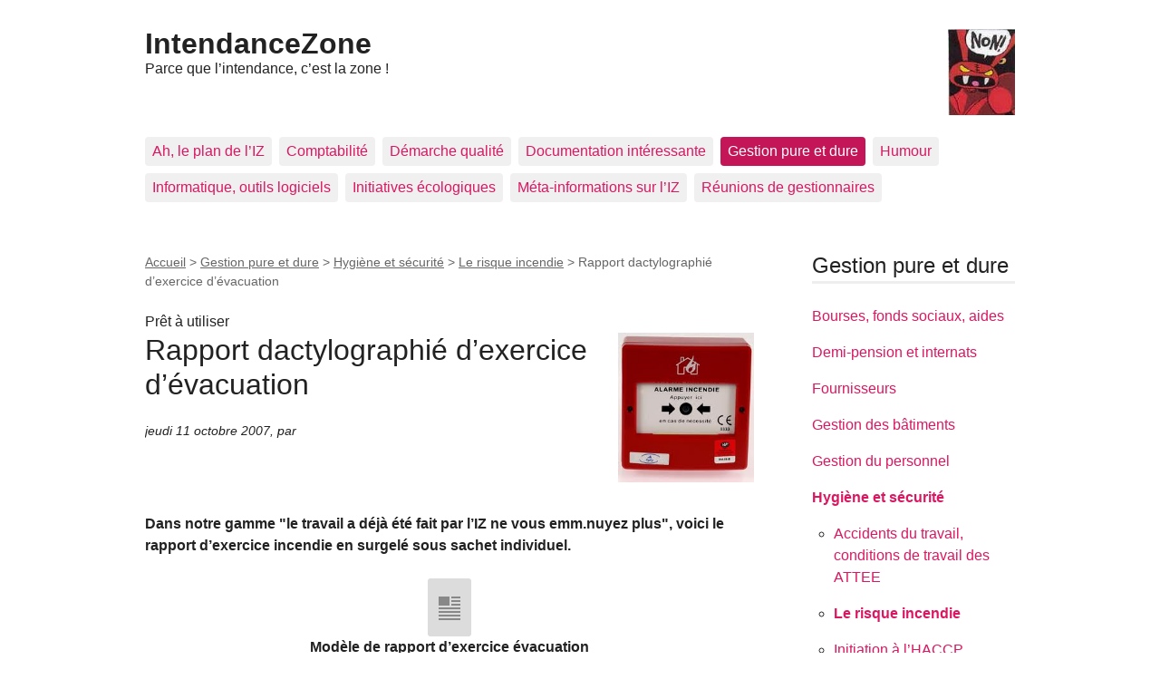

--- FILE ---
content_type: text/html; charset=utf-8
request_url: https://intendancezone.net/spip.php?article243
body_size: 5410
content:
<!DOCTYPE html>
<html dir="ltr" lang="fr" class="ltr fr no-js">
<head>
	<script type='text/javascript'>/*<![CDATA[*/(function(H){H.className=H.className.replace(/\bno-js\b/,'js')})(document.documentElement);/*]]>*/</script>
	<title>Rapport dactylographié d’exercice d’évacuation - IntendanceZone</title>
	<meta name="description" content=" Dans notre gamme &#034;le travail a d&#233;j&#224; &#233;t&#233; fait par l&#039;IZ ne vous emm.nuyez plus&#034;, voici le rapport d&#039;exercice incendie en surgel&#233; sous sachet (&#8230;) " />
	<link rel="canonical" href="https://www.intendancezone.net/spip.php?article243" />
	<meta http-equiv="Content-Type" content="text/html; charset=utf-8" />
<meta name="viewport" content="width=device-width, initial-scale=1" />


<link rel="alternate" type="application/rss+xml" title="Syndiquer tout le site" href="spip.php?page=backend" />

   
<link rel='stylesheet' href='local/cache-css/28c366563d9d0d8bc41463850858a4b6.css?1767830730' type='text/css' />










<script>
var mediabox_settings={"auto_detect":true,"ns":"box","tt_img":true,"sel_g":"#documents_portfolio a[type='image\/jpeg'],#documents_portfolio a[type='image\/png'],#documents_portfolio a[type='image\/gif']","sel_c":".mediabox","str_ssStart":"Diaporama","str_ssStop":"Arr\u00eater","str_cur":"{current}\/{total}","str_prev":"Pr\u00e9c\u00e9dent","str_next":"Suivant","str_close":"Fermer","str_loading":"Chargement\u2026","str_petc":"Taper \u2019Echap\u2019 pour fermer","str_dialTitDef":"Boite de dialogue","str_dialTitMed":"Affichage d\u2019un media","splash_url":"","lity":{"skin":"_simple-dark","maxWidth":"90%","maxHeight":"90%","minWidth":"400px","minHeight":"","slideshow_speed":"2500","opacite":"0.9","defaultCaptionState":"expanded"}};
</script>
<!-- insert_head_css -->













<script type='text/javascript' src='local/cache-js/ffa19f0095e0b482beb5b63518445b38.js?1767830730'></script>










<!-- insert_head -->











<meta name="generator" content="SPIP 4.4.7" /></head>

<body class="pas_surlignable page_article">
<div class="page">

	<header class="clearfix header" role="banner">
	<strong class="h1 spip_logo_site"><a rel="start home" href="https://www.intendancezone.net/" title="Accueil"><img
	src="IMG/logo/siteon0.jpg?1253738775" class='spip_logo' width='74' height='96'
	alt="" />IntendanceZone</a></strong>
	<p id="slogan">Parce que l&#8217;intendance, c&#8217;est la zone&nbsp;!</p>
</header>	<nav class="nav clearfix" id="nav" role="navigation">
	<ul>
		
		<li class="nav-item  first"><a href="spip.php?rubrique60">Ah, le plan de l&#8217;IZ</a></li>
		
		<li class="nav-item"><a href="spip.php?rubrique10">Comptabilité</a></li>
		
		<li class="nav-item"><a href="spip.php?rubrique35">Démarche qualité</a></li>
		
		<li class="nav-item"><a href="spip.php?rubrique37">Documentation intéressante</a></li>
		
		<li class="nav-item on"><a href="spip.php?rubrique4">Gestion pure et dure</a></li>
		
		<li class="nav-item"><a href="spip.php?rubrique2">Humour</a></li>
		
		<li class="nav-item"><a href="spip.php?rubrique3">Informatique, outils logiciels</a></li>
		
		<li class="nav-item"><a href="spip.php?rubrique34">Initiatives écologiques</a></li>
		
		<li class="nav-item"><a href="spip.php?rubrique1">Méta-informations sur l&#8217;IZ</a></li>
		
		<li class="nav-item  last"><a href="spip.php?rubrique43">Réunions de gestionnaires</a></li>
		
	</ul>
</nav>	
	<main class="main" role="main">
		
		<div class="wrapper hfeed">
		<div class="content hentry" id="content">
			<p class="arbo"><a href="https://www.intendancezone.net/">Accueil</a> &gt; <a href="spip.php?rubrique4">Gestion pure et dure</a> &gt; <a href="spip.php?rubrique11">Hygiène et sécurité</a> &gt; <a href="spip.php?rubrique65">Le risque incendie</a> &gt; <strong class="on">Rapport dactylographié d’exercice d’évacuation</strong></p>
	
			<div class="cartouche clearfix">
				<p class="surtitre">Prêt à utiliser</p>
				<h1 class="surlignable entry-title"><img
	src="IMG/logo/rubon11.jpg?1316512532" class='spip_logo' width='150' height='165'
	alt="" /> Rapport dactylographié d&#8217;exercice d&#8217;évacuation</h1>
				
				<p class="info-publi"><abbr class="published" title="2007-10-11T13:02:32Z">jeudi 11 octobre 2007</abbr><span class="sep">, </span><span class="auteurs">par  <span class="vcard author"><a class="url fn spip_in" href="spip.php?auteur1"></a></span></span></p>
				
				</div>
			
			<div class="chapo surlignable"><p>Dans notre gamme "le travail a déjà été fait par l&#8217;IZ ne vous emm.nuyez plus", voici le rapport d&#8217;exercice incendie en surgelé sous sachet individuel.</p></div>
			<div class="texte surlignable clearfix"><div class='spip_document_2172 spip_document spip_documents spip_document_file spip_documents_center spip_document_center spip_document_avec_legende'
  data-legende-len="64" data-legende-lenx="xx"
>
<figure class="spip_doc_inner">
<a href="IMG/odt/modele_iz_exercice_incendie.odt"
	class=" spip_doc_lien" title='OpenDocument Text - 46 kio'
	type="application/vnd.oasis.opendocument.text"><img src='local/cache-vignettes/L64xH64/odt-251e4.svg?1767831303' width='64' height='64' alt='' /></a>
<figcaption class='spip_doc_legende'>
	 <div class='spip_doc_titre  '><strong>Modèle de rapport d&#8217;exercice évacuation
</strong></div>
	 <div class='spip_doc_descriptif  '>Au format <a href="spip.php?article50" class="spip_in">OpenDocument</a>
</div>
	 
</figcaption></figure>
</div>
<p>Ceci vous permettra de faire signer par votre chef d&#8217;établissement, dès quelques minutes après la fin de l&#8217;exercice, un rapport impeccablement présenté.</p></div>
		
			
			
		
			
			
	
			
			
			
			
			
			<a href="#forum" name="forum" id="forum"></a>			<h2 class="forum-titre">Un message, un commentaire ?</h2>
			<div class="formulaire_spip formulaire_forum ajax" id="formulaire_forum">






 


<form action="/spip.php?article243#formulaire_forum" method="post" enctype='multipart/form-data'><div>
	<span class="form-hidden"><input name="id_article" value="243" type="hidden"
><input name="page" value="article" type="hidden"
><input name='formulaire_action' type='hidden'
		value='forum'><input name='formulaire_action_args' type='hidden'
		value='jRKCWlZ/CCEpZ7Jy7A9a5y9MjUOTXhlxcBZu81RjHTUtvtRaVmunF4n+M3pLp6K8D4/+5pfBa/sGMJu5cFtp3O/QrSf+qJ0nPxcKIk8mBhoeK38VVfIB69oZZyIeOXcawvd44nndoeyEbx6kLHCh'><input name='formulaire_action_sign' type='hidden'
		value=''><input type='hidden' name='id_article' value='243' /><input type='hidden' name='id_objet' value='243' /><input type='hidden' name='objet' value='article' /><input type='hidden' name='id_forum' value='' /><input type='hidden' name='arg' value='' /><input type='hidden' name='hash' value='' /><input type='hidden' name='verif_' value='ok' /><input type='hidden' name='autosave' class='autosaveactive' value='forum_f430fd5a50c1504f226a702bcaf02bca'><script>if (window.jQuery) jQuery(function(){
		  $("input.autosaveactive").closest("form:not(.autosaveon)").autosave({url:"https://www.intendancezone.net/"}).addClass("autosaveon");
			});</script><input type='hidden' name='_jeton' value='f82eab1d064fb0ea9a34e92537ae6878ad169df68b9708aa378ad2535aa84adc' /></span>
	<input type="hidden" name="id_forum" value="0" />
	<fieldset class="moderation_info info">
		<legend>modération a priori</legend>
		<p class="explication"> Ce forum est modéré a priori : votre contribution n’apparaîtra qu’après avoir été validée par les responsables.</p>
	</fieldset>

	<fieldset class="qui saisie_qui">
<legend>Qui êtes-vous ?</legend>

 
	<div class="editer-groupe">
		<div class='editer saisie_session_nom'>
			<label for="session_nom">Votre nom</label>
			<input type="text" class="text" name="session_nom" id="session_nom" value="" size="40" autocapitalize="off" autocorrect="off" />
			 
			<span class="details"><a href="spip.php?page=login&amp;url=spip.php%3Farticle243" rel="nofollow">Se connecter</a></span>
			
		</div>
		<div class='editer saisie_session_email'>
			<label for="session_email">Votre adresse email</label>
			<input type="email" class="text email" name="session_email" id="session_email" value="" size="40" autocapitalize="off" autocorrect="off" />
		</div>
	</div>

</fieldset>
	<fieldset>
	<legend>Votre message</legend><div class="editer-groupe">
	

 
	<div class='editer saisie_titre obligatoire'>
		<label for="titre">Titre (obligatoire)</label>
		
		<input type="text" class="text" name="titre" id="titre" value="Rapport dactylographié d&#039;exercice d&#039;évacuation" size="60" />
	</div>


<div class="editer saisie_session_email" style="display: none;">
	<label for="give_me_your_email">Veuillez laisser ce champ vide :</label>
	<input type="text" class="text email" name="email_nobot" id="give_me_your_email" value="" size="10" />
</div><div class='editer saisie_texte obligatoire'>
		<label for='texte'>Texte de votre message (obligatoire)</label>
		
		<p class="explication forum_saisie_texte_info">Ce formulaire accepte les raccourcis SPIP <code>[-&gt;url] {{gras}} {italique} &lt;quote&gt; &lt;code&gt;</code> et le code HTML <code>&lt;q&gt; &lt;del&gt; &lt;ins&gt;</code>. Pour créer des paragraphes, laissez simplement des lignes vides.</p>
		<textarea name="texte" id="texte" rows="10" cols="60"  class="no_barre"></textarea>
	</div>

	</div></fieldset>





	
	 
	<p style="display: none;">
		<label for="nobot_forum">Veuillez laisser ce champ vide :</label>
		<input type="text" class="text" name="nobot" id="nobot_forum" value="" size="10" />
	</p>
	
	<p class="boutons"><input type="submit" class="btn submit noscroll" name="previsualiser_message" value="Prévisualiser" /></p>
</div>
</form>




</div>
	
		</div><!--.content-->
		</div><!--.wrapper-->
	
	
		<aside class="aside" role="complementary">
		
			<div class="menu menu_rubriques">
	<h2>Gestion pure et dure</h2>
	<ul>
	
		<li>
			<a href="spip.php?rubrique18">Bourses, fonds sociaux, aides</a>
			
		</li>
	
		<li>
			<a href="spip.php?rubrique67">Demi-pension et internats</a>
			
		</li>
	
		<li>
			<a href="spip.php?rubrique29">Fournisseurs</a>
			
		</li>
	
		<li>
			<a href="spip.php?rubrique31">Gestion des bâtiments</a>
			
		</li>
	
		<li>
			<a href="spip.php?rubrique13">Gestion du personnel</a>
			
		</li>
	
		<li>
			<a href="spip.php?rubrique11" class="on">Hygiène et sécurité</a>
			
			<ul>
				 
				<li><a href="spip.php?rubrique66">Accidents du travail, conditions de travail des ATTEE</a>	</li>
				 
				<li><a href="spip.php?rubrique65" class="on">Le risque incendie</a>	</li>
				 
				<li><a href="spip.php?rubrique12">Initiation à l&#8217;HACCP</a>	</li>
				
			</ul>
			
		</li>
	
		<li>
			<a href="spip.php?rubrique21">Voyages</a>
			
		</li>
	

	</ul>
</div>			<div class="formulaire_spip formulaire_recherche" id="formulaire_recherche">
<form action="spip.php?page=recherche" method="get"><div class="editer-groupe">
	<input name="page" value="recherche" type="hidden"
>
	
	<label for="recherche">Rechercher :</label>
	<input type="search" class="search text" size="10" name="recherche" id="recherche" accesskey="4" autocapitalize="off" autocorrect="off"
	/><input type="submit" class="btn submit" value="&gt;&gt;" title="Rechercher" />
</div></form>
</div>
	
			 
			
			<div class="menu">
				<h2>Dans la même rubrique</h2>
				<ul>
					
					<li><a href="spip.php?article1239">Du nouveau chez les extincteurs&nbsp;: la disparition des mousses au fluor</a></li>
					
					<li><a href="spip.php?article1176">Devenez un gestionnaire au courant&nbsp;!</a></li>
					
					<li><a href="spip.php?article1184">La commission de sécurité en EPLE</a></li>
					
					<li><a href="spip.php?article1170">Les équipements de sécurité incendie en EPLE</a></li>
					
					<li><a href="spip.php?article1171">Rappels réglementaires sur la sécurité incendie dans les EPLE</a></li>
					
					<li><a href="spip.php?article728">Découvrez une simulation d&#8217;incendie domestique</a></li>
					
					<li><a href="spip.php?article681">Le permis de feu</a></li>
					
					<li><a href="spip.php?article537">Alarme en veille restreinte</a></li>
					
					<li><a href="spip.php?article395">Déclenchement intempestif de l&#8217;alarme&nbsp;: la riposte</a></li>
					
					<li><a href="spip.php?article243" class="on">Rapport dactylographié d&#8217;exercice d&#8217;évacuation</a></li>
					
				</ul>
			</div>
			
	
			
			</aside><!--.aside-->
	</main><!--.main-->

	<footer class="footer clearfix" role="contentinfo">
	<p class="colophon">
		 2004 - 2026 IntendanceZone
		<br /><a rel="contents" href="spip.php?page=plan" class="first">Plan du site</a>
		  | <a href="spip.php?page=login&amp;url=spip.php%3Farticle243" rel="nofollow" class='login_modal'>Se connecter</a> |
		<a rel="nofollow" href="spip.php?page=contact">Contact</a> |
		<a href="spip.php?page=backend" rel="alternate" title="Syndiquer tout le site" class="last">RSS&nbsp;2.0</a>
	</p>
	<small class="generator"><a href="https://www.spip.net/" rel="generator" title="Site réalisé avec SPIP" class="generator spip_out"><svg class='SPIP' viewBox="0 -1 200 154" xmlns="http://www.w3.org/2000/svg" width="60" height="40" focusable='false' aria-hidden='true'>
  <path class="letter_s" d="M85.9 108c-6.2-24.8-32-22.2-36.1-38.9-2.9-11.8 5-20.8 16.8-23.8A22.1 22.1 0 0188.4 52l.1.1.5.6.3.4.3.5.1.1c1.1 1.4 1.7 2.4 2.6 2.2.8-.2 1.2-2 1.4-3.3a46.9 46.9 0 00-58-51.4A47.4 47.4 0 001.4 58.3c8.3 33.9 40.2 39.6 57.5 48.2a14 14 0 01-2.7 26.3H56l-.7.2c-1.5.4-1.9.2-1.9.8 0 .4 1 .9 1.6 1.2a23 23 0 0030.9-27z" fill="currentColor"/>
  <path class="letter_p letter_p1" d="M132.6 116.6c3.9-19.2-12.6-19.2-18.7-18.3l-1.6.3c-5 .8-5.7 1-6.8.6a3 3 0 01-.8-.4l-.7-.5c-1.6-.9-3.5-.7-3.5-.7h-.3.1c-1.2 0-2.5 1-2.7 2.2l-15.5 49.8s-1 2.8 2 2.8h.9s7.9.7 11.9-10.7l10.6-34.8h4c9.2-.2 10.4 10.9 5.4 18.5-2.9 4.4-5.7 5.5-8.7 6.7l-2.5.8s-2.6.5-2.6 1.4c0 .7.9 1.2 2 1.5 1.4.2 3 .4 4.7.4 7.6 0 20.7-5.6 22.8-19.4.1-.6-.1.5 0-.2" fill="currentColor"/>
  <path class="letter_i" d="M154 97.8h-1.7c-2.5 0-4.2.7-5.4 1.4l-.3.2c-2 1.3-2.8 3.6-2.8 3.6l-10 32c-.3 1.2.5 2.2 1.8 2.2h6.6c1.2 0 2.5-1 2.7-2.2l10.9-35c.2-1.3-.6-2.2-1.8-2.2" fill="currentColor"/>
  <path class="letter_i letter_i_dot" d="M148 94h7.3c2.1-.2 3.2-2.5 3.1-3.6 0-1.1-1.1-2-3.4-2-2.3.1-7 1.4-7.2 5.2l.2.4" fill="currentColor"/>
  <path class="letter_p letter_p2" d="M199.4 116.6c3.9-19.2-12.6-19.2-18.7-18.3l-1.6.3c-5 .8-5.7 1-6.8.6a3 3 0 01-.8-.4l-.7-.5c-1.6-.9-3.5-.7-3.5-.7h-.3.1c-1.2 0-2.5 1-2.7 2.2l-15.5 49.8s-1 2.8 2 2.8h.9s7.9.7 11.9-10.7l9.6-31.7c-1.6-.5-2.6-1-3.5-1.6-2-1.4-2.1-2.8-.6-2.3 1.4.5 3.1.9 9.2.8 9.2-.2 10.4 10.9 5.4 18.5-2.9 4.4-5.7 5.5-8.7 6.7l-2.5.8s-2.6.5-2.6 1.4c0 .7.9 1.2 2 1.5 1.4.2 3 .4 4.7.4 7.6 0 20.7-5.6 22.8-19.4 0-.6-.2.5-.1-.2" fill="currentColor"/>
</svg>
</a></small>
</footer>
</div><!--.page-->
</body>
</html>
